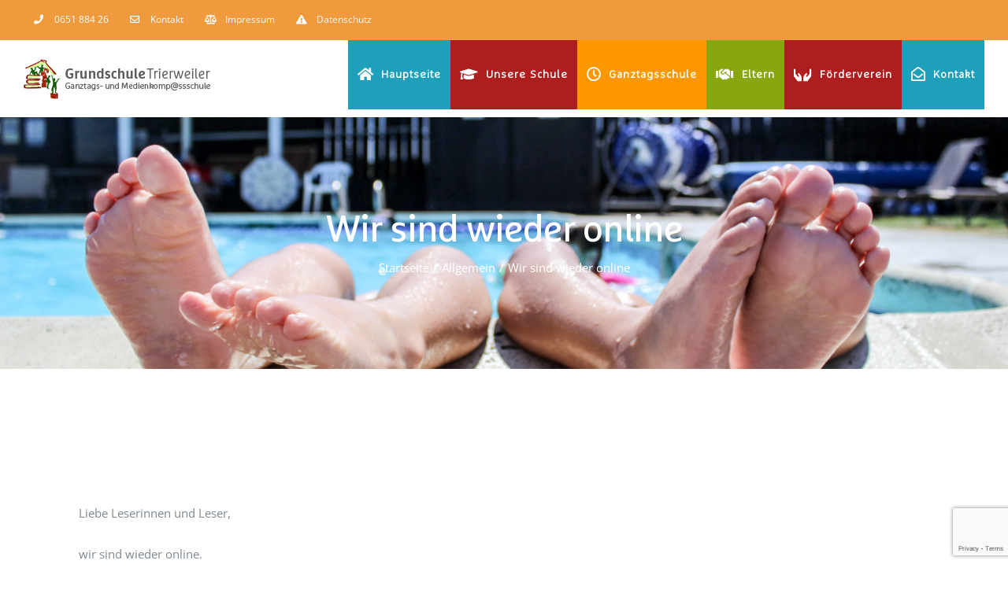

--- FILE ---
content_type: text/html; charset=utf-8
request_url: https://www.google.com/recaptcha/api2/anchor?ar=1&k=6LcD564UAAAAAJPMRaFDnUuRf2rnc8dSmIVc3mS9&co=aHR0cHM6Ly93d3cuZ3MtdHJpZXJ3ZWlsZXIuZGU6NDQz&hl=en&v=naPR4A6FAh-yZLuCX253WaZq&size=invisible&anchor-ms=20000&execute-ms=15000&cb=7lhchaonri6o
body_size: 45230
content:
<!DOCTYPE HTML><html dir="ltr" lang="en"><head><meta http-equiv="Content-Type" content="text/html; charset=UTF-8">
<meta http-equiv="X-UA-Compatible" content="IE=edge">
<title>reCAPTCHA</title>
<style type="text/css">
/* cyrillic-ext */
@font-face {
  font-family: 'Roboto';
  font-style: normal;
  font-weight: 400;
  src: url(//fonts.gstatic.com/s/roboto/v18/KFOmCnqEu92Fr1Mu72xKKTU1Kvnz.woff2) format('woff2');
  unicode-range: U+0460-052F, U+1C80-1C8A, U+20B4, U+2DE0-2DFF, U+A640-A69F, U+FE2E-FE2F;
}
/* cyrillic */
@font-face {
  font-family: 'Roboto';
  font-style: normal;
  font-weight: 400;
  src: url(//fonts.gstatic.com/s/roboto/v18/KFOmCnqEu92Fr1Mu5mxKKTU1Kvnz.woff2) format('woff2');
  unicode-range: U+0301, U+0400-045F, U+0490-0491, U+04B0-04B1, U+2116;
}
/* greek-ext */
@font-face {
  font-family: 'Roboto';
  font-style: normal;
  font-weight: 400;
  src: url(//fonts.gstatic.com/s/roboto/v18/KFOmCnqEu92Fr1Mu7mxKKTU1Kvnz.woff2) format('woff2');
  unicode-range: U+1F00-1FFF;
}
/* greek */
@font-face {
  font-family: 'Roboto';
  font-style: normal;
  font-weight: 400;
  src: url(//fonts.gstatic.com/s/roboto/v18/KFOmCnqEu92Fr1Mu4WxKKTU1Kvnz.woff2) format('woff2');
  unicode-range: U+0370-0377, U+037A-037F, U+0384-038A, U+038C, U+038E-03A1, U+03A3-03FF;
}
/* vietnamese */
@font-face {
  font-family: 'Roboto';
  font-style: normal;
  font-weight: 400;
  src: url(//fonts.gstatic.com/s/roboto/v18/KFOmCnqEu92Fr1Mu7WxKKTU1Kvnz.woff2) format('woff2');
  unicode-range: U+0102-0103, U+0110-0111, U+0128-0129, U+0168-0169, U+01A0-01A1, U+01AF-01B0, U+0300-0301, U+0303-0304, U+0308-0309, U+0323, U+0329, U+1EA0-1EF9, U+20AB;
}
/* latin-ext */
@font-face {
  font-family: 'Roboto';
  font-style: normal;
  font-weight: 400;
  src: url(//fonts.gstatic.com/s/roboto/v18/KFOmCnqEu92Fr1Mu7GxKKTU1Kvnz.woff2) format('woff2');
  unicode-range: U+0100-02BA, U+02BD-02C5, U+02C7-02CC, U+02CE-02D7, U+02DD-02FF, U+0304, U+0308, U+0329, U+1D00-1DBF, U+1E00-1E9F, U+1EF2-1EFF, U+2020, U+20A0-20AB, U+20AD-20C0, U+2113, U+2C60-2C7F, U+A720-A7FF;
}
/* latin */
@font-face {
  font-family: 'Roboto';
  font-style: normal;
  font-weight: 400;
  src: url(//fonts.gstatic.com/s/roboto/v18/KFOmCnqEu92Fr1Mu4mxKKTU1Kg.woff2) format('woff2');
  unicode-range: U+0000-00FF, U+0131, U+0152-0153, U+02BB-02BC, U+02C6, U+02DA, U+02DC, U+0304, U+0308, U+0329, U+2000-206F, U+20AC, U+2122, U+2191, U+2193, U+2212, U+2215, U+FEFF, U+FFFD;
}
/* cyrillic-ext */
@font-face {
  font-family: 'Roboto';
  font-style: normal;
  font-weight: 500;
  src: url(//fonts.gstatic.com/s/roboto/v18/KFOlCnqEu92Fr1MmEU9fCRc4AMP6lbBP.woff2) format('woff2');
  unicode-range: U+0460-052F, U+1C80-1C8A, U+20B4, U+2DE0-2DFF, U+A640-A69F, U+FE2E-FE2F;
}
/* cyrillic */
@font-face {
  font-family: 'Roboto';
  font-style: normal;
  font-weight: 500;
  src: url(//fonts.gstatic.com/s/roboto/v18/KFOlCnqEu92Fr1MmEU9fABc4AMP6lbBP.woff2) format('woff2');
  unicode-range: U+0301, U+0400-045F, U+0490-0491, U+04B0-04B1, U+2116;
}
/* greek-ext */
@font-face {
  font-family: 'Roboto';
  font-style: normal;
  font-weight: 500;
  src: url(//fonts.gstatic.com/s/roboto/v18/KFOlCnqEu92Fr1MmEU9fCBc4AMP6lbBP.woff2) format('woff2');
  unicode-range: U+1F00-1FFF;
}
/* greek */
@font-face {
  font-family: 'Roboto';
  font-style: normal;
  font-weight: 500;
  src: url(//fonts.gstatic.com/s/roboto/v18/KFOlCnqEu92Fr1MmEU9fBxc4AMP6lbBP.woff2) format('woff2');
  unicode-range: U+0370-0377, U+037A-037F, U+0384-038A, U+038C, U+038E-03A1, U+03A3-03FF;
}
/* vietnamese */
@font-face {
  font-family: 'Roboto';
  font-style: normal;
  font-weight: 500;
  src: url(//fonts.gstatic.com/s/roboto/v18/KFOlCnqEu92Fr1MmEU9fCxc4AMP6lbBP.woff2) format('woff2');
  unicode-range: U+0102-0103, U+0110-0111, U+0128-0129, U+0168-0169, U+01A0-01A1, U+01AF-01B0, U+0300-0301, U+0303-0304, U+0308-0309, U+0323, U+0329, U+1EA0-1EF9, U+20AB;
}
/* latin-ext */
@font-face {
  font-family: 'Roboto';
  font-style: normal;
  font-weight: 500;
  src: url(//fonts.gstatic.com/s/roboto/v18/KFOlCnqEu92Fr1MmEU9fChc4AMP6lbBP.woff2) format('woff2');
  unicode-range: U+0100-02BA, U+02BD-02C5, U+02C7-02CC, U+02CE-02D7, U+02DD-02FF, U+0304, U+0308, U+0329, U+1D00-1DBF, U+1E00-1E9F, U+1EF2-1EFF, U+2020, U+20A0-20AB, U+20AD-20C0, U+2113, U+2C60-2C7F, U+A720-A7FF;
}
/* latin */
@font-face {
  font-family: 'Roboto';
  font-style: normal;
  font-weight: 500;
  src: url(//fonts.gstatic.com/s/roboto/v18/KFOlCnqEu92Fr1MmEU9fBBc4AMP6lQ.woff2) format('woff2');
  unicode-range: U+0000-00FF, U+0131, U+0152-0153, U+02BB-02BC, U+02C6, U+02DA, U+02DC, U+0304, U+0308, U+0329, U+2000-206F, U+20AC, U+2122, U+2191, U+2193, U+2212, U+2215, U+FEFF, U+FFFD;
}
/* cyrillic-ext */
@font-face {
  font-family: 'Roboto';
  font-style: normal;
  font-weight: 900;
  src: url(//fonts.gstatic.com/s/roboto/v18/KFOlCnqEu92Fr1MmYUtfCRc4AMP6lbBP.woff2) format('woff2');
  unicode-range: U+0460-052F, U+1C80-1C8A, U+20B4, U+2DE0-2DFF, U+A640-A69F, U+FE2E-FE2F;
}
/* cyrillic */
@font-face {
  font-family: 'Roboto';
  font-style: normal;
  font-weight: 900;
  src: url(//fonts.gstatic.com/s/roboto/v18/KFOlCnqEu92Fr1MmYUtfABc4AMP6lbBP.woff2) format('woff2');
  unicode-range: U+0301, U+0400-045F, U+0490-0491, U+04B0-04B1, U+2116;
}
/* greek-ext */
@font-face {
  font-family: 'Roboto';
  font-style: normal;
  font-weight: 900;
  src: url(//fonts.gstatic.com/s/roboto/v18/KFOlCnqEu92Fr1MmYUtfCBc4AMP6lbBP.woff2) format('woff2');
  unicode-range: U+1F00-1FFF;
}
/* greek */
@font-face {
  font-family: 'Roboto';
  font-style: normal;
  font-weight: 900;
  src: url(//fonts.gstatic.com/s/roboto/v18/KFOlCnqEu92Fr1MmYUtfBxc4AMP6lbBP.woff2) format('woff2');
  unicode-range: U+0370-0377, U+037A-037F, U+0384-038A, U+038C, U+038E-03A1, U+03A3-03FF;
}
/* vietnamese */
@font-face {
  font-family: 'Roboto';
  font-style: normal;
  font-weight: 900;
  src: url(//fonts.gstatic.com/s/roboto/v18/KFOlCnqEu92Fr1MmYUtfCxc4AMP6lbBP.woff2) format('woff2');
  unicode-range: U+0102-0103, U+0110-0111, U+0128-0129, U+0168-0169, U+01A0-01A1, U+01AF-01B0, U+0300-0301, U+0303-0304, U+0308-0309, U+0323, U+0329, U+1EA0-1EF9, U+20AB;
}
/* latin-ext */
@font-face {
  font-family: 'Roboto';
  font-style: normal;
  font-weight: 900;
  src: url(//fonts.gstatic.com/s/roboto/v18/KFOlCnqEu92Fr1MmYUtfChc4AMP6lbBP.woff2) format('woff2');
  unicode-range: U+0100-02BA, U+02BD-02C5, U+02C7-02CC, U+02CE-02D7, U+02DD-02FF, U+0304, U+0308, U+0329, U+1D00-1DBF, U+1E00-1E9F, U+1EF2-1EFF, U+2020, U+20A0-20AB, U+20AD-20C0, U+2113, U+2C60-2C7F, U+A720-A7FF;
}
/* latin */
@font-face {
  font-family: 'Roboto';
  font-style: normal;
  font-weight: 900;
  src: url(//fonts.gstatic.com/s/roboto/v18/KFOlCnqEu92Fr1MmYUtfBBc4AMP6lQ.woff2) format('woff2');
  unicode-range: U+0000-00FF, U+0131, U+0152-0153, U+02BB-02BC, U+02C6, U+02DA, U+02DC, U+0304, U+0308, U+0329, U+2000-206F, U+20AC, U+2122, U+2191, U+2193, U+2212, U+2215, U+FEFF, U+FFFD;
}

</style>
<link rel="stylesheet" type="text/css" href="https://www.gstatic.com/recaptcha/releases/naPR4A6FAh-yZLuCX253WaZq/styles__ltr.css">
<script nonce="OsJYKQN8R_c5VWKk_naGmw" type="text/javascript">window['__recaptcha_api'] = 'https://www.google.com/recaptcha/api2/';</script>
<script type="text/javascript" src="https://www.gstatic.com/recaptcha/releases/naPR4A6FAh-yZLuCX253WaZq/recaptcha__en.js" nonce="OsJYKQN8R_c5VWKk_naGmw">
      
    </script></head>
<body><div id="rc-anchor-alert" class="rc-anchor-alert"></div>
<input type="hidden" id="recaptcha-token" value="[base64]">
<script type="text/javascript" nonce="OsJYKQN8R_c5VWKk_naGmw">
      recaptcha.anchor.Main.init("[\x22ainput\x22,[\x22bgdata\x22,\x22\x22,\[base64]/[base64]/[base64]/eihOLHUpOkYoTiwwLFt3LDIxLG1dKSxwKHUsZmFsc2UsTixmYWxzZSl9Y2F0Y2goYil7ayhOLDI5MCk/[base64]/[base64]/Sy5MKCk6Sy5UKSxoKS1LLlQsYj4+MTQpPjAsSy51JiYoSy51Xj0oSy5vKzE+PjIpKihiPDwyKSksSy5vKSsxPj4yIT0wfHxLLlYsbXx8ZClLLko9MCxLLlQ9aDtpZighZClyZXR1cm4gZmFsc2U7aWYoaC1LLkg8KEsuTj5LLkYmJihLLkY9Sy5OKSxLLk4tKE4/MjU1Ono/NToyKSkpcmV0dXJuIGZhbHNlO3JldHVybiEoSy52PSh0KEssMjY3LChOPWsoSywoSy50TD11LHo/NDcyOjI2NykpLEsuQSkpLEsuUC5wdXNoKFtKRCxOLHo/[base64]/[base64]/bmV3IFhbZl0oQlswXSk6Vz09Mj9uZXcgWFtmXShCWzBdLEJbMV0pOlc9PTM/bmV3IFhbZl0oQlswXSxCWzFdLEJbMl0pOlc9PTQ/[base64]/[base64]/[base64]/[base64]/[base64]\\u003d\\u003d\x22,\[base64]\\u003d\x22,\x22w6Ziw44Cw6rDsTbCiCwdwokpdgbDrcK+Hg7DoMKlEA3Cr8OEW8KeSRzDksK+w6HCjWkTM8O0w4fCmx85w6lbwrjDgD4Bw5o8eCNofcOAwqlDw5Acw7crA2JBw78+wqloVGgDF8O0w6TDlWBew4lmbQgcZE/DvMKjw6d+e8OTIcOfMcORAMKWwrHChxIXw4nCkcK3DsKDw6FrCsOjXyBSEENywqR0wrJlAMO7J1PDjxwFJcOPwq/DmcK3w5g/Dw7Do8OvQ2ldN8KowrLCoMK3w4rDvsOWwpXDscO6w7vChV5Rf8Kpwpk6ezwFw4fDpB7DrcOiw4fDosOrdMOgwrzCvMKxwrvCjQ5Zwrk3f8OpwrlmwqJnw5jDrMOxLVvCkVrCuxBIwpQxK8ORwpvDmMKUY8Orw6DCkMKAw75wOjXDgMKfwr/CqMOdWVvDuFNTwqLDviMYw4XCln/ChmNHcFdXQMOeDmN6VEHDiX7Cv8OYwpTClcOWNU/Ci0HCsRMiXxLCjMOMw7llw6tBwr5SwoRqYCnCmmbDnsOUY8ONKcKIQSApwqjCimkHw7DCqmrCrsOzX8O4bQ/CtMOBwr7DtMKcw4oBw7HCjMOSwrHCiWJ/wrh9HWrDg8K3w6DCr8KQTzMYNx0cwqkpQsKdwpNMBMOpwqrDocOcwpbDmMKjw5NJw67DtsOZw45xwrtSwo7CkwAAV8K/bW1QwrjDrsOvwopHw4p/w6rDvTAsacK9GMO6M1wuN1tqKlQvQwXCpBnDowTCqsKKwqchwrjDvMOhUGENbStRwr1tLMOAwq3DtMO0wpxNY8KEw4U+ZsOEwo4QasOzB2rCmsKlQgTCqsO7B2s6GcO+w4B0egppMXLCtsOQXkABFiLCkXMmw4PCpTdVwrPCiy/DuzhQw77CtsOldifCmcO0ZsK1w65sacOswrlmw4Z8wo3CmMOXwrsoeATDo8O6FHs/wqPCrgdNO8OTHg7DkVEzXUzDpMKNVkrCt8OPw71rwrHCrsK+OsO9dh3DjsOQLEtZJlM6X8OUMl8Jw4xwJsOsw6DCh2xYMWLCuQfCvhoCRcK0wql1UVQZZA/ClcK5w4kQNMKiQMOAexRGw6JIwr3CoArCvsKUw7jDo8KHw5XDvRwBwrrCv2cqwo3Di8K5XMKEw7XCvcKCcHXDh8KdQMKVEMKdw5xyHcOyZn/[base64]/ZsO7w5LDlxhiw6d7w7PCsnJPwpXDq1TDicKOw5HDqcOtwqTCjMKNZ8OFCMKSXcKGw6tLwr9zw4RMw5/Cr8OAw4dzc8KDeGnCgDrCiQHDmsK1wqHCi0/CocKXdz1YayTCoALDtMOeLsKUYkXCnMKQC0IbTcKBMVDCscK5FMOww4N6S3w2w6rDqcKBwpPDmwE/wpTCucK9GMKXHcOIZmTDpnNhdjXDgFrCqFnDtxZQwq9dCcO7w6kLJMOmVcKaPMKvwqRALhjDuMKawpVKHsOmwphpwo3CkD1fw7zDpRFocU1pFSLCrcKVw51VwoPDg8O7w4dUw5rDgkQdw6keEMKjO8KgZcKmwrvCusK9JzfCoXwRwrIfwoYawpMdw5xbHsOpw6/[base64]/DgMKgOGPDtErDrW7CtiAuf8OWG8KeGsKFw4h6wqsSwr3DmMOKwqzCvzTDlMOWwrsRw7LDnV/[base64]/DrS0LwoDCuMKXGXIzwqcbw7/DisOmwr4/IMKDX8Krw5UwwrlUYMKYw5rClsOZw75NVMOkaSzClgnDjcKGa1rCuiJlKsOxwrkuw7/CqMKjICXCjjMFEcKsEMKWJikfw5oCMMOcHcOKYcOqwo1Ywo5Ka8Omw6E8IiVUwodZX8KCwr5kw5wpw77CoU5AE8Oqwqgkw7Q9w4rChsOSw53CucOaY8K9XDMBw4FIS8ODwo/CmyHCj8KpwrPCh8K3IhDDribCiMKQSsO9HV04A2Ifwo3Cm8OXw6Jawolew7gXwowzLANGEjNcwqrDvjofIMK0wrzDu8KhRTrDt8OzDUkow79/B8O/[base64]/[base64]/w5/ChcKKFMKiwqDDnsOHwoFWdGcUwoDCiMKXw7RRJMO2WsKjwot7fcKuw7tyw5vCv8OGUcO4w5jDjcOgLFDDhjHDu8K1w4DCncKLZUlcE8OLHMODwpY7wqwQPUdrNB8vwpfDjVvDpsK+XSnClFPCilJvel3DqnMQCcK6P8OAAn/Dql3DvsKNw7hjwocmWRzCmsKPwpctWWXCjhHDvk8kGMOxw5fChkldw6bDmsKSHAZqw7bClMOXFg7CgHZWw5peLcORecK3w7DDsGXDncKUwqPCu8KHwrRLYMOuw4DDqzUmw6HCkMOfbDbDgA09OH/[base64]/ClGclYcO7F8OewrPDicOVd8Krw4VnP8KSwr8/[base64]/[base64]/[base64]/CrcKDVMODSWgxK8KeUHQRwrbDnsO5w6vCq8ORw4Qpw7BxKMO8wpvDsjrDkHssw7Baw5thwpjCt0kiMUxNwqpYw63Ct8KwME06UMOTw5kmND5awrNdw60TFXVpwoXDoH/DqFc2b8KFcAnCmMOQGHRcHGnDp8KNwqXCuU4oSMOjwqrCtQENLnnCvVXDk20PwrlRAMKnw4bCm8KtDwsYw6zCjnvClT9Gw4w4w5TDrjsycD80woTCssKOEMK5CjzCrVTDqcKnwp3CqnNETcKnRnHDjh/CuMOywqJCWTHCs8K8XBUDJyDDicObw4ZLw4bDlMKnw4TCgMOww6fCjnLCnFsZD2IPw57Du8O5Ix/DqsOGwqdlwpHDqMOVwq7Ct8KxwqvCocOWw7bClcKpLcKLT8OrwpHCgyVbw7DChzIve8ORAzMTO8OBw6x1wrlhw4/[base64]/[base64]/wosnwqIoNsOXWmlpwooLwrbCo8OQIw16f8KQwrXCk8OEw7PCizJ+W8OhKcKYAiM3STjCnQkUwq7DrcOTwoLDn8KUwojDiMOpwpk5wpPCsRxowox/HxhvGsK5w6nDun/CgCDCqnJqw6bCsMKMFALCv3l+aVzDq0TCk0pdw5sqw5zCnsKNw6nDrA7DgsObw4jDqcOSw51WbMO0XsOTOAZdCFYvQcKew6twwpl/wocHw7Exw7I5w70lw6jDmMO0KgdzwrJdSS3DvsKmOcKNw47CscK5J8K/Gz/Cnh7CgsKiXynCsMKnw73CkcOOfcKPSsKpYcKAdTvDmcKkZikLwqxCKMOiw5AnwoLDmcKHGi9Gwq4aGcK4QsKfFz7DqUzDncK0YcO2eMOpcsKuEmIIw4QXwoI8w65EIcOJw6/CuR7DgMOxwoTDi8KZw4HClcKHwrXCh8OEw6zDoDFoSyVAT8O9wqMMWyvCmDbDhnHDgMKbH8O7w7oicsOyF8OcC8ONXntmdsOeLl4rKArCg3jDoRIxcMOEwrHDh8Ktw65LSy/DrHIHw7PChxPCnANKwqjDlsOZTz7DjRDDs8O0cTDDiWnDq8KyA8KKS8Orwo3CuMKfwpYvwq3CqcORLCvCuSfDnz3CvFY3w7HCgmktYHkUC8OpS8Kqw5fDmsK9A8OcwrsGM8Oowp3DucKKwpnDpsKVw4TCtzvCjEnChVlNZQ7DlB/CmRLCgMKlNsKIU2I8J1vDgsORd13Do8O9w7PDsMOZBRobwpnDlijDg8O/w6l7w7w8CcK3GMO+bMK4HTXDmmTCoMKtZ1l5wrEqw7kww4PCuVM1ORE3MMOWw6pfQgzCmMKSdMKFGsKNw7Ztw7DDvzHDnRrCqXrChsOWKMKWXyljNmgZYMKfKsOvQcOMOXUUw7LClWzDrcOaBMOWwpzDpMK0w6k/FcKow57CjSLDtsOSwobCoTYowp1wwq7CsMK0wq3Cv0vDrjIuwpjCiMKGw6EiwprDkDMQwpvCsHNeZcO0MsOuw5Fpw7Zxw5jChMOUGh4Cw4NKw5vCj0vDsnrCskfDsmIOw7shdcKcRTzDmxYnJncWScOXwrnChA82w4rDjsO6wo/Cl0NJKwdlw4nDhH3DtFsPBzRBZ8K/wqwsa8O2w4rDlxhZJsKQw6/[base64]/bMKFR8K+OcK1CMO5wpHCv3IXw6gdwpwgwprDh3nDoRzCrQTDm1nDmwDCgGlbVmo0wrHDvz/DncKdDxc6AB/DrsKBTgjCtjPChTbDpsOJw6TDn8OMHkfClEwXwrESwqUTw6g4w79CW8KwUWJcDg/ClMKaw7Qkw4MKOcKUwqJbw4fCsW3CncKqKsKYw4HChsOpMcK4wpjDocOaWsOeNcK7w47ChMORw4IAw7I8wr7DkywUwpPCnQrDgMKzwp5Jw5XCmsOmTH/CrsOBKArDm1fCjsKVUgfCn8Ojw7PDkmw4wrpXw4RZFMKNMltfJCUyw49RwoXDgBsZR8OxEsKwRcKow67DvsO/WVrChsOMLcKhFsK2wqQJw6JwwrLClsKlw7BTwpvDtcKewr5ywq7DrEzCnS4qwpoSwqFSw7fDgAAAQcORw5nCqsO1BnAHXcKBw5d7w5/CoVEiwrzDvsOMwofClMK/[base64]/Cu8ODw7XDs2fDmMK4AGJdw4pgwqF5aynCqgPDm8Oqw64Fw6LDlxrDpAwkwrXDnRgeSEgSw54kwp/DosO2wq0Gw7RGR8O4bWRcDStQZFnChMKtwr4zwq84w7rDtMOCGsKgKMK7LmXCnW/DiMO5T1InQ1h7wqF2NmPDlMOTa8K+wrDDq3rDicKGwoXDrcKxwpDDuQ7CosK2AWzDmMOew7jCqsOvwqnCu8KuJ1TCmUrCksOawpbDjMO8acKpw7TDiW8vJCc4WcOFcExlDMOPG8KzJFZqwrrCj8Kta8OLfWAlw43CmkMmwrswPMK3wrzCiXsgw7MHXsOyw5nDo8Ouwo/Ch8KzVsObSyJmH3TDmcO1w6ofwo5uTHgcw6nDq1jDtsOtw5/CosOMwpvCm8OEwrk4RMKNfgrCsWzDtMKdwpl8PcKOP1bClDbCmcOzw6zDi8OeAX3DkcOSMCvDpC0sVsKWw7DDk8OLwoxTP0FaN1bCsMKfwrsjcsOXRFjDqMO/M0TCkcOswqJubsK6QMK1ecK+fcKJwrZPw5PDpy4tw7gdw73Ch0tMwrLDqTkuwrjCtCRwFMOfw6tKw7/ClAvCvns7w6fCucK6w6/Dg8KJw6VbHlZ3XUTCtUhWT8KZVXzDh8K/TClsfcO4wqQYURY/dcORwpHDmjDDh8OBe8O1TcOZH8Kcw5J7aT5qWioociBCwo/[base64]/w4Yga8KxesKsw4FiRsKBIcOjw5HCknjCiMOTw5cre8K0GhwYH8OBw6rCkcOaw5LCvX1Yw69kwo7Dn18OKjRbw6LCtBnDslQ+UTw1FBZMw7bDjDonDxZNV8Kmw7wqw4/CisOIW8OWwrxDGMKFHsKRLXR+w7LDqTHDn8KJwqPCqHHDjWrDsQo9ZhoUTRIQa8KqwrRKwqtZCx4Cw6HDpxFuw6zCm0RJwo8lGFDDlhQHw4jDlMK9w7l/TGDCiEPDs8KFS8Kowq/DokE/IsKdwpjDr8KrcXUcwojCosO2csOJw4TDtX3Dk3UYT8K5wp/DgsK1I8K6w5t5woY3L0bDssKyJBxheyjCg0DDiMK/w6vCn8O5w7zDr8KzbMKXw6/CpQPCh1TCmHcyw67CssKobMOjUsKWDVxewqURwqx5bTfDqUpww6jDkHTCqQRKwovDox/[base64]/w43DvsODSQxZw6vCn8Krw6QuKMO/w63Ct1jDmsOTw6UNw5XDn8KowqjCncKAw6DDhcOxw6dSw4nDrcOHQ2AabcOjwrfDhsOCw6gOHhkrwqQ8ZHzComrDisKIw4/CocKPY8KmUQHDhShww4sFw7RYw5vCgyPDrsOeYDXCuG/DrsKiw67DkhbDlUPCicO4wr5mEw3CsDJowrZDw5R1w6RebsOxIhgQw5nCocKMw7/[base64]/CusKbGBJ+woTCkA7CpX5KYcOIWsKnwr3Cn8Oew7fClsKgWErDmcKgUnvDqBdkSVB0wpFZwoIVw7nCpcKbw7bCtMK1woFccC7Dqxo6w6PCpsOgVRNDwppAw59hwqXCjMKMw5vCrsODeyxhwoodwp1YXzDCr8KBw6gLwqg7wqprQEHDpsKwIHQuLg/Dq8OFCsONw7PDlsO9YMOlw794YMO9woASwrHDssKtXkgcwoYHwoElwrkMwr/Dq8KtacKTwqZHUR7CkVYDw7Y1fUM7wqghw53DpcOiw7zDrcKhw6wFwrxwHFPDjMKUwo/Dnk7CscORScKww47CtcKnCsKXOcOMeHHDoMKtZVPDl8KjMMObZnnCj8OdcMOqw7p+c8Kmw7PCjl10woc6TxMywr7DoH/[base64]/DrsOaUl5ZKwQWJVzDnsOTE8KYw59QPMOkwp1OJyHCjHzDt2HCpF7CmMOEaT3DisOsJMKHw4cES8K9IxHClcOUODg/[base64]/DocK8w41dwrcSPzbDky8ZwrVZwr9gJB0twr7CicO2H8KACkfDgnktwp7DncOgw53Do0trw6jDksOcZcKQckp4ahnDkUQPZsKMwpXDvEBtG0dnB13ClkrDlj8Owq4/O3DClAPDiF1zAcOkw7zCv2/Du8OOXm1Tw6R7ZVdFw73Dk8Odw6Emwr02w7NZwoXDlhYXcA7CjFJ+WcKSA8KlwpLDozPCrmrCqz98ccKowqBuMBbCvMOhwrHCjwDCrMOWw67Dt0lsAD3Chi3DtsKnwrFWw4zCt1dBwr3Dv1ULw63DqW1tGMK0RcO4IMK9wrYOw7vDrsOxPXbDkQ/CiTHCjHHDuELDhUXCjQjCr8KLEcKCIMOGEcKDXHjCmn9HwoDCoWQxC2IvMiTDp2LCsxPCjcK5S2ZOwrF8wr5Bw7/Cv8KHQF4+w4rCicKAw6bDlMK5wrvDv8ODX2fDgDQUWcOKwrDDjlhWwpJPZDbCjXhNwqXCosKIVD/[base64]/wpLCljFQwqHDunbDssOTwojDucO/w5PCosKQwohhasKeDHvCgMO3HcKGW8KDwo0Hw5XDvHMhwrDDrUNww4PDjE58YVPDt0nCssKqw7jDq8O2w7l2EzUPw5fCicKVX8K4woZpwoLCtsOVw5nDvcOzN8Oiwr/[base64]/wqfCg8KTw6sibcOMYsOMwojDuB3Cl1/[base64]/Coh/DqsKGw6DDmcO+wpYTO8O1w74uccOHw7XCgMKEwpxhWsK+wqlRwobCtDfCrMKMwr5MRsKldWFiw4fCr8K7RsKbRUN3WsOgw5VjUcK2f8KXw4dUNHg8ZcOhAMK9w4h6PsObfMOFw5Buw7nDsBrCr8OFw7jDnmLDr8KyCW3DusOhGsOuRMKkw4/DozVaEsKbwqLDmsKPJcOkwo4Lw73Cq0sqwoIBMsK3wprCo8KvHsKCHjnClDoYKidCUHrCpwLClMOpUwk2wpHDr1BfwpbDrsKOw7rCmsOyWEDCvzLDmw/DsnRnNMOfIz0iwqzDj8OnDsObAHAAUcKrw5wUw4TDpcOMfsKta2LDmBHCh8K2PMO3K8Kxw7M8w57CmhkORcOKw6w5w4NCwpRFw7pww5cfwrHDicKwW3rDp09iRwPCv1bCujIsQ2AmwpAjw6TDtMOkwrAgdsKsLVdSFcOkNsKyfsKOwoVgwpd4A8O/KkNzwr3CqMOFw5vDngVSfU3CigRlAsK8a3XCv2LDtmTDucKZJsOewpXDm8O9ZcONTUTCsMO4wrJYw4Q2ZsKmwrbDmAfDr8O4WA5Pwr1BwrLCjC/DuyfCvjkawr1JGyfCosOhwqPCtMKRU8Oqwo7CuD/DtD99ex/CrywsTWJxwobCt8O2AcKWw5Ycw53CrHjDt8OfPWLCl8OAwpbDmGhww5cHwoPCg3DDgsOpwowGwoQKLhrCig/CtcKCwro2w5TDhMOawrDChcKVVSc2woHDtTBEDFLCi8KKO8O5OsKTwplXY8K5JMKjwoQ7LBRRIxlzw5/CsiLDp0AdE8Kgc2/[base64]/[base64]/GAzDuzbDlcOOwqVmwpNMWj/ChsKwFQJmEV1hCzXDmkNqwrbDucOYJcOpasK7W3kOw4U9w5DDrMOTwrdeLcOOwoxUVsOtw5New68DO3UbwoDCl8Owwp3DqsKkWMOTw6EJwpXDjsKrwrJ9wqQmwrXDpnoIMCjCkcKnAsKAw4VlFcOKC8KPPTjDgMOWblY8wq7Dj8KPb8KFSlXDoB/Ct8OXSMK5GsONfcOJwp4Cw7vDkhJAw4ATC8OKwpjDtMKvfjYXwpPCtMO1KsONLmImw4QwaMOkw4ouRMKWb8OAwpg6wrnCiGcRMsKtF8KkKE3DvMOqWcOaw47CkQ0LDm4ZIHwCXQsqw4DCiHhVZ8KUwpfCkcOKwpDDnMOoOMK/wprDgcORwoPDqyJqKsOJMhnClsOzw7gAwr/DvMOWYMKWbxDDkAzChER9w6XCr8K3w6ZJcUkYJ8KHHAnCrsOgwoTDgHl3VcOjYgHDnl1rw6DCkMKaQBLDh0tHw4DCsBvCgW51Z03ChDlyHCcvNcKXwq/DvAvDisK2dCAAwoxLwrHClWgePMKtNlvDugFfw4fCg0sGZ8OEw5nCuQ58bWXCscONfg8lRADClkRYwohFw7ILIV1kw6x6JMKGUsO8ICIBU2tZw63CocKODTHCuz0YeHfCukd9acKaJ8Khw4lSf1JSw6Qgw6/DniTClsO9w7NjMX3Cn8KgFkrDnhgYw6orIT50VT9Xwp3CmMO5w7nCuMKHw7zDv1rCnkcUGsO8wr5SS8KINmzCsX4vwoTCtsKNwp3DscOow6nCigLCixvDq8OkwrEswoTCvsO4STVCYMOdw6XDqG3CijDCvhDDqcKVOBJEKUgPX0Fmw4EUw4p/wqbCmMKvwqVCw7DDtG7CrVfDvTA2L8KTVi4MDsKCOcOuwq/DpMKDW3Fww4HDocKLwqJNw4PDu8KEbDvDuMOBZFrDp3sgw7oDesKLU3Buw4A5wr8CwrjDkzHCpQUtwr7Dn8K8w4NQbsOGwpPDusKbwrnDvF/CjCRXSkvCpcOoOTE2wqB4wo5Sw6zDvz9dNsKcR3sZVFLCp8KXwoPDikBmwqoGKG4jBiBBw5tJBjRkw6VVw7M2TyREw7HDtsKyw6/[base64]/[base64]/[base64]/[base64]/XwPCiyvCrcO2fhbCsRXDpcKgw4J5M8ODWMKNM8KKPRzDmsO2ZcO9S8ORd8KowrvCmsKIcC5cw6/[base64]/CpTk/w5Y5w5hGEjjCiMKjw7rDk8Kfw6cQwqvDo8OQw6pXwpQBQ8O4IsOzMMKkdsOaw7PCvcOWw7nDosK/[base64]/Cq8KCwqjClcO9w7LCjsOzAMOxwrQUwrDCqFLDjcKCbsOWV8OIXhvDglhjw6Q0XsOEwrDDgnEMw7g9RsKwUkXDm8Ohwp1GwqvCgzM0w4LCkgBOwp/CtWRWwqYyw6lGCHXCicKmAsOLw5V/wqHDrcO/[base64]/CqQzDr8ORF8Krd8O9AEJSwq9WwrcrwpTDtQlgawohwotqN8KXL2MBwqrCtEwYEhvCmcOCSsO/[base64]/CtcO9w7Qqwoptwq8XNSzCtHLCksOZIHQqw47CthnDn8KEwp4tc8O/w5bDqVcTVsKie1nCiMOXfMOQw5oYwqRxw6dZwp4CYMOEHDgLwoU3w6HDr8O9F1IUwpnDo24EEsOmw5PClsO2w5gtYmLCr8KrV8OyPTzDkyrDlEzCpMKcEwTDoQPCrX3DucKBwonDjh0zFzAQdDYZWMKmaMKWw7jCmGbDhmVbw53CiU1tEn/Cji7DvMOfwozCmkgUfMK6w60Ew79Bw7/DpsKsw5xGYMOBB3YywptzwprChMKaZj0MNScZwpt4wqIGwrbCimnCscOOwowvLMK8wqzCokrCjDnDn8KmZ0fDkzFrXDLDtsOYYQ4nQS/CocOTWjVUTMKsw4ZWMMO8w5jCtkrDvWt2w5RsHXg9w4BZQSDDnF7ClnHDgsOlw6TDgXFzGQXCjTpqwpXDg8OHfD1MPHXDgi0lTMOqworCtUzChRHCr8OCw63DihfCvx7CkcOWwo7CosK/[base64]/[base64]/woDChAjCq8OGOVxBP3UVYcKTHyYyw53DkC/Ct1rCqlDChsKKwpvDrkZecBQ/[base64]/DhzoQwq56JW8he3/[base64]/Cu8Kdw6YiIi8cG8KRKwUzFG8pwpHDlCrCrQhKbRgFw4LChzB0w5nCjDNiw6TDmAHDmcKBL8KWKHs5wpvCvMKfwpDDjsOfw6LDgMOwwrjDncKYwr7DqlHClV00w6UxwpzCil/Cv8KCXGp0SVMhwqc8IGs+wqhoEcK2ZHt9CAnCvcKQwr3DjcK4wrp2wrZmwqlTRW/CllLCscKBVBxhwo9jWcOgVsOewrd9RMO1wo8Iw79gD0sQw5kiw7ceUsODa0HCljbCqglBw7/DlcK9wp/CjMKrw6nDrQHCk0LDv8KAfMK9w5TCg8OIN8Ojw6/CmSRQwocuM8Khw78PwqttwqTCpsKXa8Kow7hMwrELSg3DpcOqw5zDskUGwrbDu8KmEcOyw5ciw5rDnCnDvcO3w5rCmMKmPkPDkA3DvsOCw4lkwoPDvcKnwp1uw54XDGLDhWrCklfDoMOgOsKtwqImMgrDmMOqwqpNfTDDssKLw43Dsg/[base64]/[base64]/[base64]/ScKPfBXDl8OZF8OrwqQfIsKCw6/DrxA9w4kkw5JsdsKOFwLCrsKZGsK/wpXDvcOAwqoYXnnCgH/DmxkIwpIgw5LCisKSZWzDm8OLAk7DgsO7QMK7VD/Culp9w51Uw63DvjIOSsOOGglzwpM9c8KqwqvDoHvClmrDlijCqMO2wrfDtMOCaMOfexwEw5JxJRB5EsKgPV3CnsOYEMKXw6g3IQvDqzkrEFbDv8Kcw4ghdcK0S3UKwrAAwrhRwp03wqTDjG3Dv8KIejE6dsKDcsOyd8OHY2psw7/CglgDwowlQhXDjMO+w6BhBntpw7UOwrvCoMKQJ8KUCCcfV13Ct8KKFMODR8OrS10AMF/DrcK4b8Ovw7vDkTDDjyNfZW/Dvz0WPF8ww4/[base64]/w7RHM8O2HzglLFklVsK3YMO8wrJDw4wowpBecsO/MsORFMOiT3LCmyxDw613w5TCtcOMWjRMUMKPwoozb3nDtHPDoAzDqzhmDhfCtQEbW8K4JcKLYVPClMKTwovChUvDkcOkw6ZCVg9Jw45Iw7vDvFxtw6HCh2gPJ2PDicK0LDRjw6FawqQgw4bCgA5mwp/DkMKgLS0VBlFpw7oHwp/CoQ42QsOtUiZ0w47CvsOIVcOsB2LCj8OzCMOPw4TDqMOXTQBkcAg2w4TDuU4YwqjCscKowpfDncOjQAfDikkvbGwVwpDDt8KPW2h2wo/[base64]/Ci3nCpsOkJ8Ogw53DiMOaSWMbHxoJaRXDhDPDrG3DhRwvw7Bbw4ovwoxTViQFEMKqWDxdw69lMArCkMOtJTPCtMOsasKyccKdwrjDpsKhw4cUw5VMwpkYXsOAUMKhw4LDgMORwqY5D8Kvw5RuwrXCisOAZ8OmwqdiwpUeVl18AhwZwq7DtsK/[base64]/ClBzDhFnDn8Oow5fDssKTSFBHO8OEw7psaWZawrvCtAgrd8OJw5nCpsKzRnjDjRk+XAXCklnDjMO5woDCrBnCgcKCw6nCqV7CtT/[base64]/DggLCqmUbC8K1Jzpjw4HClVHClMOUwq0Aw6ROwo/[base64]/Dl0PCkm3Du0nDsGJkwpwLw7glwrdyNzQyRiFeZMKtIcOzwrZVwp/[base64]/[base64]/w67ClMKrNMKPSsK6wqNkOHR9w7XDt8Ksw5bChcK4wqQGD0d1KsOBdMOcwrFiLD1tw7dRw4XDsMO8wog+w4/DoCdgwrLCkxgmw5HDh8KUWlbDgcKtwpdBw5nCojTCqGXCisK+w59Hw47CqVjDn8Kvw50FesKTZVDChMK9w6doGcOHEMKCwohBw4YOCsOCwrBIw58aUAPCoCIwwqR7YhnClBJ0ZjfCgBfCllcKwo4cw6TDnERZV8O2R8K3NBjCucOxwpzCjVF0wr/Dm8O3J8OiKMKFc1QUwrTDmsKWGMKkw4kqwpghw6/DvSLCtlQSYlFtZcOqw7xNHMONw6nDl8K5w6k5aR9JwrjDoSjCi8K/[base64]/CtMKfw5DCoi0sw4jClHxbasOXw7llUsKoYmJ2eMKVw7vDo8Kwwo7CimzCh8OtwpzDsXLCuHbDkE/[base64]/[base64]/DpcO1TcK+w7HDgXHCo8OzwodxwqJsFMKowqfDi8Kaw6MPwozDk8KAwrDDvRrCuiXCs2zCgMKMw7PDthjCh8OxwrPDvsKROXoWw7taw59PcsO7WA3Dj8O/dSjDr8K3GG3CmBDDtcKyBsOUUFkMwo/ChUc3w4Y5wr4Ew5XChy3DhcKDB8Kiw4RNcz8SIMO+RcKuE0/Cq31sw5waYH1Mw7LCqsKCPl/CpU3CtsK5BlLDkMKtc1FWAsKdw5vCoDBFw4TDrsKpw47Cun9vW8O0Ry8GNiFZw6EjQ3lZfMKCw7FVMVR4VW/DscK9w7LDg8KAw4lncTQGwo7CnAjCszfDocOXwo8XF8OxH1tRw6F2P8KrwqglFsOsw7FxwrDDv3zCncOcV8O2TsKXEMKucsKZYcOSwrQrASDDpljDiAQ1wrZpwrw5GHIQCsKHGcOhRsOKMsOMXsOPwrXCsXPCosOkwp0sS8OqGsKQwoI/AMKMX8OQwpHDihtSwrkWSzXDt8KXf8ObPMOywrV/w5HCscO/ezJef8OcD8OhY8KoDhB8KsKlw7LDnAjDtMOiw6hlSsKMZkYKLsKVworClMOTEcKhw5slVMOFwpczI23Dl1DDvMOHwr5XHcKiwrg9PSp/woJiC8OWEcK1w4gZT8OrACg0w4zCqMKgwoZnw5TCkMKfLnbCkHXCnXgVGMKow6YMwqXCrkotSGo5LmQhwosrCF4WC8KmPHE6PnrClMKfBMKgwrjDjMOxw6TDlSsiCMKVwoTDs05MLcOTwodUIUvCjSBYRl8+w5XDs8O6wq/DtVbDtiFpIsKWeHw4wpjCqXB9wrXDpjjCgXBIwrbCjCwPJx/Dv2xGwo7DjGjCs8KpwoM+fsK/wopJehzCugzCpx0ED8Opwo8gRsOGBxMebDFgFBXCjGtdDMO1FsOswpkMKHE7wo4/woDClWJeLsOgK8KwYh3DhgNoYsO+w7vCmsO+MsO3w4hdwrDDsj82MFs4McKOJUDCl8Omw4gJE8KhwqsVCnZgw5jDmcOBw7/DusKaLcOyw5tyX8Obw77DgjzDvMKbTMKVwp0ew6vCkmMWYBjCl8KrN3FrN8OiKRdqQzXDjgbDtcOfw7PDtygzP3kREyLCtsOtccKzIBo/wpAoAMKWw6oqLMOfGMOJwr55R0pjwrvCg8OJXC7DnsKgw79OwpTDt8K/[base64]/DjzVBbBIEXi9LYGQ8YAnDkRQkYcKNw50JwrfCn8OMU8OPw4QNwrtlNWXDjcKDwpl6RjzClBF6wrnCtcKkDsOYwqZeJsKwwq/[base64]/[base64]/[base64]/GBsjYMKsw5RoOMOZbcKIRjthw4HDlMKCw7cwGmfCqU/Cr8K3PhpxRsKpNhvCgF7CvGdzVgY5w63CscKKwpnChiDDh8OowokgDsK+w63Ct2fCmsKSdMKIw4ACRMK8wrLDvmPDmR/CkMOvwqPCgRzDp8KVTcO9wrTCqG80EMK3wphmZMO0XTVsesKXw7Ynwp55w7vDiVEawpvDulRIdHUDE8KtWysdEn/Co11TcydSIgs9ZTvDkGzDsQHCiivCusKkFwPDiDjDq2BCw4rDvTENwpw6w4XDo2/CvFlDCX7CnHZTwq/Cn1/[base64]/wqrDsk9DasOdwrN4w7x8LsKRVMKIwpHDv8KpaGPCsTnCpVzDvcOAJcKkwpM/LiLCiCDCisKIwqjCtMOVwrvClWjCvsKRwrDCksOlw7XCrMOERMOUWxEEax/ClcObwpjDqBhRcipwIMO0PRAzwpvDiRzDucKBwqTDocK8wqHCvR3DolxTw4XCgA\\u003d\\u003d\x22],null,[\x22conf\x22,null,\x226LcD564UAAAAAJPMRaFDnUuRf2rnc8dSmIVc3mS9\x22,0,null,null,null,0,[21,125,63,73,95,87,41,43,42,83,102,105,109,121],[7241176,238],0,null,null,null,null,0,null,0,null,700,1,null,0,\[base64]/tzcYADoGZWF6dTZkEg4Iiv2INxgAOgVNZklJNBoZCAMSFR0U8JfjNw7/vqUGGcSdCRmc4owCGQ\\u003d\\u003d\x22,0,1,null,null,1,null,0,1],\x22https://www.gs-trierweiler.de:443\x22,null,[3,1,1],null,null,null,1,3600,[\x22https://www.google.com/intl/en/policies/privacy/\x22,\x22https://www.google.com/intl/en/policies/terms/\x22],\x22EgmTHqI/IRtC8vCJGOcrpzrDYEfzhYDoAlZYFtMUtZ0\\u003d\x22,1,0,null,1,1762670924302,0,0,[172,161,125,20,169],null,[105],\x22RC-MIwgQXhDDUSIgw\x22,null,null,null,null,null,\x220dAFcWeA4u12sjG65Kit933Rp0xrrSjT18gSqyl-KN89TQ0ffqq_k0lAwemU3kixaSEbjyLoP8YSXRMrkIkyUJo2v9_2hetbtojQ\x22,1762753724068]");
    </script></body></html>